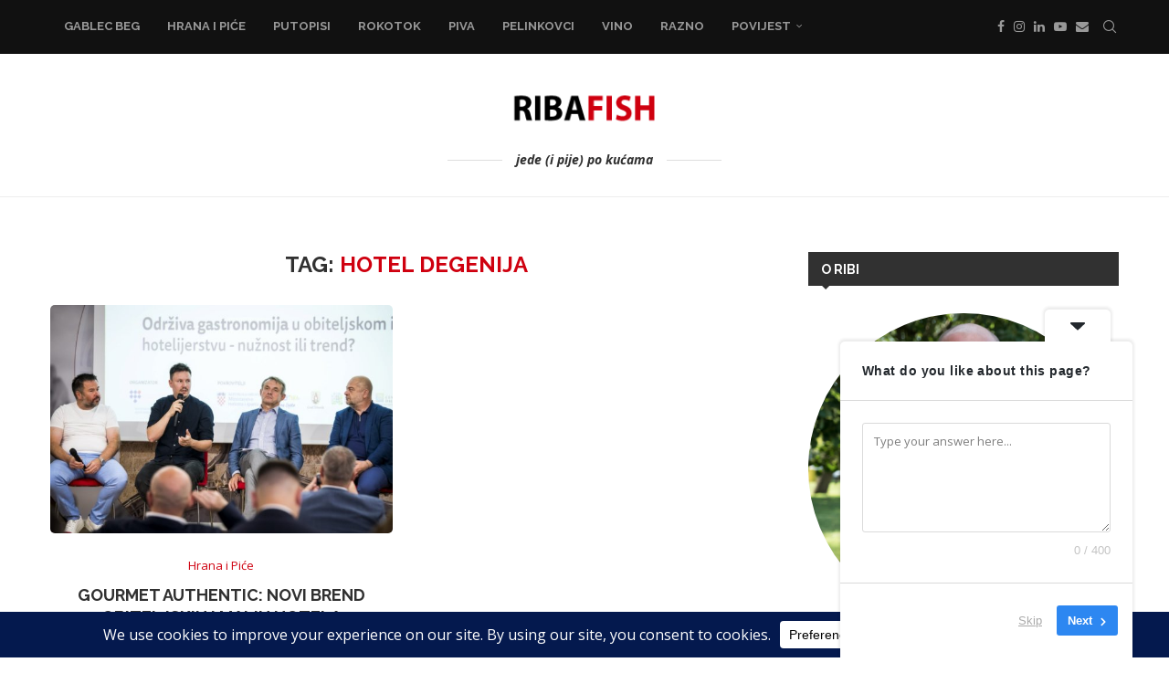

--- FILE ---
content_type: application/javascript; charset=utf-8
request_url: https://fundingchoicesmessages.google.com/f/AGSKWxV0PdOqvfJqaTEbFEEOXQK-ibjrFvSNHGwtVQb5KireUZHQ3csV_j9kNfplwFY_LYDeXHflmKpWhkGgS-iYszUZqF7XoM6IfKMsFAmhWw3rdGmNhbjz32IrWX9pkYmftHvWFigDGeCucmhTjMj87Dv6RjAne8S1s-IyHNzaEbVxNhP5RQ4ge89dnqae/_/ad/top1..au/ads/_Slot_Adv_/common/dart_wrapper_=480x60;
body_size: -1287
content:
window['3b44e69d-cb63-4d61-be05-bfc55b1d0a1a'] = true;